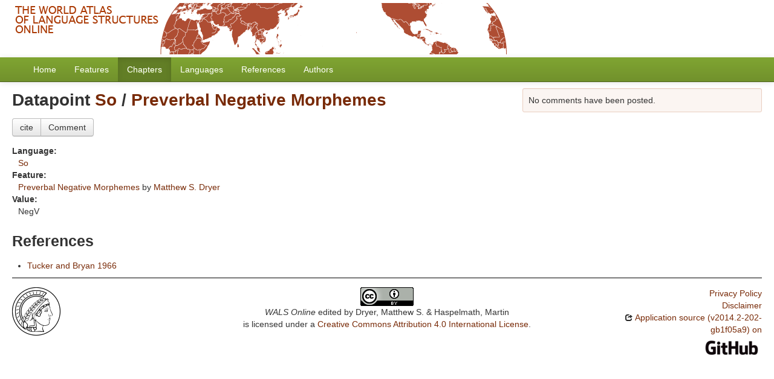

--- FILE ---
content_type: text/html; charset=utf-8
request_url: https://wals.info/values/143E-so
body_size: 2449
content:
<!DOCTYPE html>
<html lang="en">
    
    
    <head>
        <meta charset="utf-8">
        <title>
            WALS Online -
            Home
        </title>
        <meta name="viewport" content="width=device-width, initial-scale=1.0">
        <meta name="description" content="">
        <meta name="author" content="">
        <link rel="shortcut icon"
              href="https://wals.info/static/favicon.ico?v=324215cdeed9a360a4ee5d4be141c5a1"
              type="image/x-icon" />

        <link href="https://wals.info/clld-static/css/packed.240c81d2.css" rel="stylesheet">

        <script src="https://wals.info/clld-static/js/packed.381e4264.js"></script>

        <link rel="unapi-server" type="application/xml" title="unAPI" href="https://wals.info/unapi">
        <script src="https://wals.info/_js"></script>
         
    </head>
    <body id="r-value">
        
<div id="header">
    <a href="https://wals.info/">
        <img src="https://wals.info/static/header.gif"/>
    </a>
</div>


        <div id="top" class="navbar navbar-static-top">
            <div class="navbar-inner">
                <div class="container-fluid">
                    <a class="btn btn-navbar" data-toggle="collapse" data-target=".nav-collapse">
                        <span class="icon-bar"></span>
                        <span class="icon-bar"></span>
                        <span class="icon-bar"></span>
                    </a>
                     
                    <div class="nav-collapse collapse">
                        <ul class="nav">
                        
                            <li id="menuitem_dataset" class="">
                                <a href="https://wals.info/" title="Home">Home</a>
                            </li>
                        
                            <li id="menuitem_parameters" class="">
                                <a href="https://wals.info/feature" title="Features">Features</a>
                            </li>
                        
                            <li id="menuitem_contributions" class="active">
                                <a href="https://wals.info/chapter" title="Chapters">Chapters</a>
                            </li>
                        
                            <li id="menuitem_languages" class="">
                                <a href="https://wals.info/languoid" title="Languages">Languages</a>
                            </li>
                        
                            <li id="menuitem_sources" class="">
                                <a href="https://wals.info/refdb" title="References">References</a>
                            </li>
                        
                            <li id="menuitem_contributors" class="">
                                <a href="https://wals.info/author" title="Authors">Authors</a>
                            </li>
                        </ul>
                    
                    </div><!--/.nav-collapse -->
                </div>
            </div>
        </div>

        <div class="container-fluid">
            <abbr class="unapi-id" title="https%3A%2F%2Fwals.info%2Fvalues%2F143E-so"></abbr>
                <div class="row-fluid">
                    <div class="span8">
                    










<h2>Datapoint <a class="Language" href="https://wals.info/languoid/lect/wals_code_so" title="So">So</a> / <a class="Parameter" href="https://wals.info/feature/143E" title="Preverbal Negative Morphemes">Preverbal Negative Morphemes</a></h2>

<div class="btn-group">
    <button class="btn" onclick="CLLD.Modal.show(&#34;Preverbal Negative Morphemes&#34;, &#34;https://wals.info/chapter/143.md.html&#34;)" type="button">cite</button>
    <button class="btn">Comment</button>
</div>

<dl>
    <dt>Language:</dt>
    <dd><a class="Language" href="https://wals.info/languoid/lect/wals_code_so" title="So">So</a></dd>
    <dt>Feature:</dt>
    <dd><a class="Parameter" href="https://wals.info/feature/143E" title="Preverbal Negative Morphemes">Preverbal Negative Morphemes</a> by <span><a class="Contributor" href="https://wals.info/author/dryerms" title="Matthew S. Dryer">Matthew S. Dryer</a></span></dd>
    <dt>Value:</dt>
    <dd>NegV</dd>
</dl>

<h3>References</h3>
<ul>
    <li>
        <a class="Source" href="https://wals.info/refdb/record/Tucker-and-Bryan-1966" title="Tucker and Bryan 1966">Tucker and Bryan 1966</a>
    </li>
</ul>




                    </div>
                    <div id="sidebar" class="span4">
                        
    <div class="well well-small">
        <div id="comments">
            No comments have been posted.
        </div>
    </div>
    <script>
$(document).ready(function() {
  CLLD.Feed.init({"eid": "comments", "url": "http://blog.wals.info/datapoint-143e-wals_code_so/feed/", "title": "Comments"})
});
    </script>

                    </div>
                </div>
            <div class="row-fluid">
                <div class="span12">
                <footer>
                
                    <div class="row-fluid" style="padding-top: 15px; border-top: 1px solid black;">
                        <div class="span3">
                            <a href="https://www.eva.mpg.de"
                               title="Max Planck Institute for Evolutionary Anthropology, Leipzig">
                                <img width="80" src="https://wals.info/clldmpg-static/minerva.png" />
                            </a>
                        </div>
                        <div class="span6" style="text-align: center;">
                            
                            <a rel="license" href="https://creativecommons.org/licenses/by/4.0/">
                                <img alt="License" style="border-width:0" src="https://wals.info/clld-static/images/cc-by.png" />
                            </a>
                            <br />
                            
                            <span class="Dataset" href="http://purl.org/dc/dcmitype/Dataset" property="dct:title" rel="dct:type" xmlns:dct="http://purl.org/dc/terms/">WALS Online</span>
                            edited by
                            <span xmlns:cc="https://creativecommons.org/ns#"
                                  property="cc:attributionName"
                                  rel="cc:attributionURL">
                                Dryer, Matthew S. &amp; Haspelmath, Martin
                           </span>
                            
                            <br />
                            is licensed under a
                            <a rel="license" href="https://creativecommons.org/licenses/by/4.0/">
                                Creative Commons Attribution 4.0 International License</a>.
                        </div>
                        <div class="span3" style="text-align: right;">
                                <a class="clld-privacy-policy" href="https://www.eva.mpg.de/privacy-policy.html">Privacy Policy</a><br/>
                            <a class="clld-disclaimer" href="https://wals.info/about/legal">Disclaimer</a>
                            <br/>
                            <a href="https://github.com/clld/wals3">
                                <i class="icon-share">&nbsp;</i>
                                Application source
                                    (v2014.2-202-gb1f05a9)
                                on<br/>
                                <img height="25" src="https://wals.info/clld-static/images/GitHub_Logo.png" />
                            </a>
                        </div>
                    </div>
                
                </footer>
                </div>
            </div>
        </div>

        <div id="Modal" class="modal hide fade" tabindex="-1" role="dialog" aria-labelledby="ModalLabel" aria-hidden="true">
            <div class="modal-header">
                <button type="button" class="close" data-dismiss="modal" aria-hidden="true">×</button>
                <h3 id="ModalLabel"></h3>
            </div>
            <div id="ModalBody" class="modal-body">
            </div>
        </div>

        <script>
             
        </script>
    </body>
</html>
